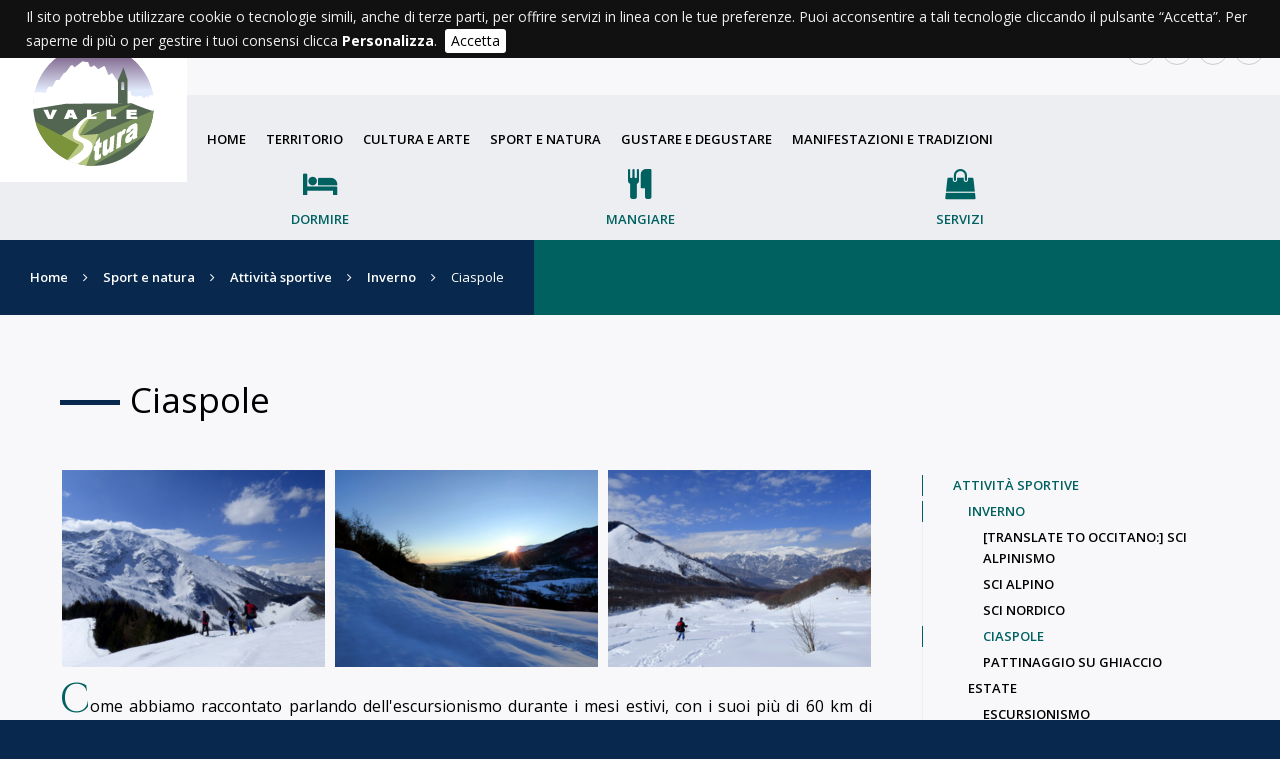

--- FILE ---
content_type: text/html; charset=utf-8
request_url: https://www.visitstura.it/oc/sport-e-natura/attivita-sportive/inverno/ciaspole/
body_size: 6378
content:
<!DOCTYPE html>
<html lang="oc">
<head>

<meta charset="utf-8">
<!-- 
	This website is powered by TYPO3 - inspiring people to share!
	TYPO3 is a free open source Content Management Framework initially created by Kasper Skaarhoj and licensed under GNU/GPL.
	TYPO3 is copyright 1998-2019 of Kasper Skaarhoj. Extensions are copyright of their respective owners.
	Information and contribution at https://typo3.org/
-->




<meta name="generator" content="TYPO3 CMS">
<meta name="author" content="ESPRIMO Web Agency / esprimo.com">
<meta name="robots" content="all">


<link rel="stylesheet" type="text/css" href="/typo3temp/assets/css/d42b6e1bdf.css?1500988649" media="all">
<link rel="stylesheet" type="text/css" href="/fileadmin/resources/css/reset.css?1500985923" media="screen">
<link rel="stylesheet" type="text/css" href="/fileadmin/vallestura/templates/css/default.css?1707407716" media="all">



<script src="https://code.jquery.com/jquery-latest.min.js" type="text/javascript"></script>
<script src="/typo3temp/assets/js/bd4d1f63e4.js?1500988575" type="text/javascript"></script>


<meta name="viewport" content="width=device-width, initial-scale=1.0" />

    <link rel="apple-touch-icon" sizes="57x57" href="/fileadmin/vallestura/templates/images/_icons/apple-icon-57x57.png">
    <link rel="apple-touch-icon" sizes="60x60" href="/fileadmin/vallestura/templates/images/_icons/apple-icon-60x60.png">
    <link rel="apple-touch-icon" sizes="72x72" href="/fileadmin/vallestura/templates/images/_icons/apple-icon-72x72.png">
    <link rel="apple-touch-icon" sizes="76x76" href="/fileadmin/vallestura/templates/images/_icons/apple-icon-76x76.png">
    <link rel="apple-touch-icon" sizes="114x114" href="/fileadmin/vallestura/templates/images/_icons/apple-icon-114x114.png">
    <link rel="apple-touch-icon" sizes="120x120" href="/fileadmin/vallestura/templates/images/_icons/apple-icon-120x120.png">
    <link rel="apple-touch-icon" sizes="144x144" href="/fileadmin/vallestura/templates/images/_icons/apple-icon-144x144.png">
    <link rel="apple-touch-icon" sizes="152x152" href="/fileadmin/vallestura/templates/images/_icons/apple-icon-152x152.png">
    <link rel="apple-touch-icon" sizes="180x180" href="/fileadmin/vallestura/templates/images/_icons/apple-icon-180x180.png">
    <link rel="icon" type="image/png" sizes="192x192"  href="/fileadmin/vallestura/templates/images/_icons/android-icon-192x192.png">
    <link rel="icon" type="image/png" sizes="32x32" href="/fileadmin/vallestura/templates/images/_icons/favicon-32x32.png">
    <link rel="icon" type="image/png" sizes="96x96" href="/fileadmin/vallestura/templates/images/_icons/favicon-96x96.png">
    <link rel="icon" type="image/png" sizes="16x16" href="/fileadmin/vallestura/templates/images/_icons/favicon-16x16.png">
    <link rel="manifest" href="/fileadmin/vallestura/templates/images/_icons/manifest.json">
    <meta name="msapplication-TileColor" content="#ffffff">
    <meta name="msapplication-TileImage" content="/fileadmin/vallestura/templates/images/_icons/ms-icon-144x144.png">
    <meta name="theme-color" content="#ffffff">    <script async src="https://www.googletagmanager.com/gtag/js?id=UA-135400507-1"></script>
    <script>
      window.dataLayer = window.dataLayer || [];
      function gtag(){dataLayer.push(arguments);}
      gtag('js', new Date());

      gtag('config', 'UA-135400507-1', { 'anonymize_ip': true });
    </script><title>Ciaspole - Unione Montana Valle Stura</title>  <link rel="stylesheet" href="/fileadmin/resources/fancybox/jquery.fancybox.min.css" type="text/css" media="screen" />
  <script type="text/javascript" src="/fileadmin/resources/fancybox/jquery.fancybox.min.js"></script>
  <script type="text/javascript">
    $(document).ready(function() {
      $('[data-fancybox]').fancybox();
    });
  </script>  <!--<script src="//ajax.googleapis.com/ajax/libs/jquery/1.10.2/jquery.min.js"></script>-->
  <script type="text/javascript">
  $(document).ready(function (jQuery) {
    $("a#toggle-navigazione").click(function () {
      $(".nav02").slideToggle();
      $(this).toggleClass("active");
    });
  });
  </script>    <link rel="stylesheet" type="text/css" href="/fileadmin/resources/js/cookiebar/jquery.cookiebar.css" />
    <script type="text/javascript" src="/fileadmin/resources/js/cookiebar/jquery.cookiebar.js"></script>
    <script type="text/javascript">
      $(document).ready(function(){
        $.cookieBar({
          
        });
      });
    </script>  <script type="text/javascript">
    $(document).ready(function() {
      $(".accordion > .accordion_header").click(function(){
        if(false==$(this).next().is(':visible')){
          $(".accordion > .form_strutture_ricettive").slideUp(300);
          $(".accordion > .accordion_header").removeClass("active");
          $(this).addClass("active");
        }
        else {
                $(".accordion > .accordion_header").removeClass("active");
              }
        $(this).next().slideToggle(300);
      });
    });
    $('.accordion > .form_strutture_ricettive:eq(0)').show();
  </script>
</head>
<body id="p70">
<header id="header">
    
  <div id="logo"><!-- BEGIN lib.logo --><a href="/oc/" title="Unione Montana Valle Stura"><img src="/fileadmin/vallestura/templates/images/logo.png" width="127" height="150"   alt="Unione Montana Valle Stura" ></a><!-- END lib.logo --></div>
   
  <div id="headerDxTop">
    <ul id="lang"><!-- BEGIN lib.lang --><li><a href="/sport-e-natura/attivita-sportive/inverno/ciaspole/" title="Italiano">IT</a></li><li><a href="/en/sport-and-nature/sport-activities/winter/snowshoes/" title="English">EN</a></li><li><a href="/fr/sport-et-nature/translate-to-francais-attivita-sportive/inverno/ciaspole/" title="Français">FR</a></li><li><a href="/oc/sport-e-natura/attivita-sportive/inverno/ciaspole/" title="Occitano" class="lang-ACT">OC</a></li><!-- END lib.lang --></ul>
    <ul class="social"><!-- BEGIN lib.social -->    <li><a href="https://www.facebook.com/unioneMontanaValleStura/" target="_blank" title="Vai alla pagina Facebook"><span class="fa fa-facebook"></span></a></li>
    <li><a href="https://www.youtube.com/channel/UCH5KD5jJYQGHHwOrmfkQ8xg" target="_blank" title="Youtube"><span class="fa fa-youtube"></span></a></li><!-- END lib.social --></ul>
    <nav id="nav01"><!-- BEGIN lib.nav01 --><ul class="nav01"><li class="nav01-NO nav01-first"><a href="/oc/agenda/" title="Agenda">Agenda</a></li><li class="nav01-NO"><a href="/oc/meteo/" title="Meteo">Meteo</a></li><li class="nav01-NO"><a href="/oc/libri-in-vendita-e-consultazione/" title="Libri e cartine">Libri e cartine</a></li><li class="nav01-NO"><a href="/oc/didattica/" title="Didattica">Didattica</a></li><li class="nav01-NO nav01-last"><a href="/oc/info-e-contatti/" title="Info e contatti">Info e contatti</a></li></ul><!-- END lib.nav01 --></nav>
    <div class="cleaner"></div>
  </div>
  <div class="cleaner"></div>
  <div id="headerDxBottom">
    <nav id="nav02"><!-- BEGIN lib.nav02 --><div id="nav-aux"><a id="toggle-navigazione"></a></div><ul class="nav02"><li class="nav02-NO"><a href="/oc/home/" title="Home">Home</a></li><li class="nav02-NO"><a href="/territorio/">Territorio</a><div class="freccia freccia_territorio"></div><div class="territorio nav02-level2"><ul><li class="nav02-level2-NO nav02-level2-first"><a href="/oc/territorio/aisone/da-vedere/" title="Aisone">Aisone</a></li><li class="nav02-level2-NO"><a href="/oc/territorio/argentera/da-vedere/" title="Argentera">Argentera</a></li><li class="nav02-level2-NO"><a href="/oc/territorio/borgo-san-dalmazzo/da-vedere/" title="Borgo San Dalmazzo">Borgo San Dalmazzo</a></li><li class="nav02-level2-NO"><a href="/oc/territorio/demonte/da-vedere/" title="Demonte">Demonte</a></li><li class="nav02-level2-NO"><a href="/oc/territorio/gaiola/da-vedere/" title="Gaiola">Gaiola</a></li><li class="nav02-level2-NO"><a href="/oc/territorio/moiola/da-vedere/" title="Moiola">Moiola</a></li><li class="nav02-level2-NO"><a href="/oc/territorio/pietraporzio/da-vedere/" title="Pietraporzio">Pietraporzio</a></li><li class="nav02-level2-NO"><a href="/oc/territorio/rittana/da-vedere/" title="Rittana">Rittana</a></li><li class="nav02-level2-NO"><a href="/oc/territorio/roccasparvera/da-vedere/" title="Roccasparvera">Roccasparvera</a></li><li class="nav02-level2-NO"><a href="/oc/territorio/sambuco/da-vedere/" title="Sambuco">Sambuco</a></li><li class="nav02-level2-NO"><a href="/oc/territorio/valloriate/da-vedere/" title="Valloriate">Valloriate</a></li><li class="nav02-level2-NO"><a href="/oc/territorio/vignolo/da-vedere/" title="Vignolo">Vignolo</a></li><li class="nav02-level2-NO nav02-level2-last"><a href="/oc/territorio/vinadio/da-vedere/" title="Vinadio">Vinadio</a></li></ul><div class="nav02Info"><img src="/fileadmin/vallestura/templates/images/home/1.jpg" alt="Territorio"><div class="text"><div>Territorio</div>Lunga oltre 60km e incastonata tra cime che superano i 3.000 m, la Valle comprende dodici Comuni che si sviluppano lungo l'asse viario che porta al colle della Maddalena unendo l'Italia alla Francia. Questi sono i nostri comuni, vi invitiamo a scoprire la loro storia, le loro borgate, i loro sapori e i loro abitanti. Tutto ciò che li rende vivi e che vi conquisterà!</div></div></div><div class="overlay_menu"></div></li><li class="nav02-NO"><a href="/cultura-e-arte/">Cultura e arte</a><div class="freccia freccia_cultura_arte"></div><div class="nav02-level2 cultura_arte"><ul><li class="nav02-level2-NO nav02-level2-first"><a href="/oc/cultura-e-arte/attrattive/" title="Attrattive">Attrattive</a></li><li class="nav02-level2-NO"><a href="/oc/cultura-e-arte/beica-ben/" title="Beica Ben">Beica Ben</a></li><li class="nav02-level2-NO"><a href="/oc/cultura-e-arte/ecomusei-palcoscenico-naturale/" title="Ecomusei palcoscenico naturale">Ecomusei palcoscenico naturale</a></li><li class="nav02-level2-NO"><a href="/oc/cultura-e-arte/le-voci-del-territorio/" title="Le voci del territorio">Le voci del territorio</a></li><li class="nav02-level2-NO"><a href="/oc/cultura-e-arte/paesaggi-culturali/" title="Paesaggi culturali">Paesaggi culturali</a></li><li class="nav02-level2-NO nav02-level2-last"><a href="/oc/cultura-e-arte/mappatura-beni-culturali-della-valle-stura/" title="Mappatura beni culturali della Valle Stura">Mappatura beni culturali della Valle Stura</a></li></ul><div class="nav02Info"><img src="/fileadmin/vallestura/templates/images/home/1.jpg" alt="Cultura e Arte"><div class="text"><div>Cultura e Arte</div>Da sempre luogo di transito e di scambio che ha visto coinvolte persone, saperi, prodotti e tradizioni, la valle conserva un affascinante patrimonio culturale. In questa sezione vi invitiamo a scoprire la nostra cultura e le tracce di epoche passate attraverso musei e siti di interesse culturale. Un patrimonio che siamo certi vi conquisterà!</div></div></div><div class="overlay_menu"></div></li><li class="nav02-NO"><a href="/sport-e-natura/">Sport e natura</a><div class="freccia freccia_sport_natura"></div><div class="sport_natura nav02-level2"><ul><li class="nav02-level2-ACT nav02-level2-first"><a href="/oc/sport-e-natura/attivita-sportive/" title="Attività sportive">Attività sportive</a></li><li class="nav02-level2-NO"><a href="/oc/sport-e-natura/attrattive-naturalistiche/" title="Attrattive naturalistiche">Attrattive naturalistiche</a></li><li class="nav02-level2-NO"><a href="/oc/sport-e-natura/la-routo/" title="I Cammini">I Cammini</a></li><li class="nav02-level2-NO"><a href="/oc/sport-e-natura/paesaggi-naturali/" title="Paesaggi naturali">Paesaggi naturali</a></li><li class="nav02-level2-NO nav02-level2-last"><a href="/oc/sport-e-natura/le-voci-del-territorio/" title="Le voci del territorio">Le voci del territorio</a></li></ul><div class="nav02Info"><img src="/fileadmin/vallestura/templates/images/home/2.jpg" alt="Sport e Natura"><div class="text"><div>Sport e Natura</div>Un corso d'acqua rigoglioso e una moltitudine di cime, declivi, boschi e sentieri rappresentano uno scenario di estremo fascino nel quale praticare diversi sport. Non possiamo far altro che invitarvi a scoprire la poesia autunnale dei nostri paesaggi, il risveglio primaverile della natura, la fredda bellezza del nostro inverno e il fascino rigoglioso della nostra estate... Ne siamo certi, vi conquisteranno!</div></div></div><div class="overlay_menu"></div></li><li class="nav02-NO"><a href="/gustare-e-degustare/">Gustare e degustare</a><div class="freccia freccia_gustare_degustare"></div><div class="gustare_degustare nav02-level2"><ul><li class="nav02-level2-NO nav02-level2-first"><a href="/oc/gustare-e-degustare/attrattive/" title="Attrattive">Attrattive</a></li><li class="nav02-level2-NO"><a href="/oc/gustare-e-degustare/paesaggi-gastronomici/" title="Paesaggi gastronomici">Paesaggi gastronomici</a></li><li class="nav02-level2-NO nav02-level2-last"><a href="/oc/gustare-e-degustare/le-voci-del-territorio/" title="Le voci del territorio">Le voci del territorio</a></li></ul><div class="nav02Info"><img src="/fileadmin/vallestura/templates/images/home/3.jpg" alt="Gustare e Degustare"><div class="text"><div>Gustare e Degustare</div>La nostra cucina tradizionale è contraddistinta da piatti semplici, capaci di tradurre squisite materie prime in preziose e ricercate prelibatezze. Persone e operatori professionali della valle si tramandano di generazione in generazione questi sapori! Assaggiate i nostri prodotti e provate le nostre ricette tradizionali. Siamo certi, vi conquisteranno!</div></div></div><div class="overlay_menu"></div></li><li class="nav02-NO"><a href="/manifestazioni-e-tradizioni/">Manifestazioni e tradizioni</a><div class="freccia freccia_manifestazioni_tradizioni"></div><div class="manifestazioni_tradizioni nav02-level2"><ul><li class="nav02-level2-NO nav02-level2-first"><a href="/oc/manifestazioni-tradizioni-lingua/attrattive/" title="Attrattive">Attrattive</a></li><li class="nav02-level2-NO"><a href="/oc/manifestazioni-tradizioni-lingua/paesaggi-della-tradizione/" title="Paesaggi della tradizione">Paesaggi della tradizione</a></li><li class="nav02-level2-NO"><a href="/oc/manifestazioni-tradizioni-lingua/le-voci-del-territorio/" title="Le voci del territorio">Le voci del territorio</a></li><li class="nav02-level2-NO nav02-level2-last"><a href="/oc/manifestazioni-tradizioni-lingua/occitan/" title="Occitan">Occitan</a></li></ul><div class="nav02Info"><img src="/fileadmin/vallestura/templates/images/home/4.jpg" alt="Manifestazioni e Tradizioni"><div class="text"><div>Manifestazioni e Tradizioni</div>Ogni anno sagre e manifestazioni tramandano momenti di incontro e autenticità nei diversi paesi della Valle. Con il sole e con la neve le nostre manifestazioni ci accompagnano come accompagnavano la vita dei nostri avi seguendo le stagionalità dei prodotti e delle tradizioni e andando incontro alle esigenze della vita rurale. Venite a scoprirle, ne resterete affascinati!</div></div></div><div class="overlay_menu"></div></li><li class="nav01-NO nav01-first"><a href="/oc/agenda/" title="Agenda">Agenda</a></li><li class="nav01-NO"><a href="/oc/meteo/" title="Meteo">Meteo</a></li><li class="nav01-NO"><a href="/oc/libri-in-vendita-e-consultazione/" title="Libri e cartine">Libri e cartine</a></li><li class="nav01-NO"><a href="/oc/didattica/" title="Didattica">Didattica</a></li><li class="nav01-NO nav01-last"><a href="/oc/info-e-contatti/" title="Info e contatti">Info e contatti</a></li><li class="cleaner"></li></ul><!-- END lib.nav02 --></nav>
    <nav id="nav03"><!-- BEGIN lib.nav03 --><ul class="nav03"><li class="nav03-NO nav03-first"><a href="/oc/dormire/" title="Dormire">Dormire</a></li><li class="nav03-NO"><a href="/oc/mangiare/" title="Mangiare">Mangiare</a></li><li class="nav03-NO nav03-last"><a href="/oc/servizi/" title="Servizi">Servizi</a></li></ul><!-- END lib.nav03 --></nav>
    <div class="cleaner"></div>
  </div>
  <div class="cleaner"></div>
    
</header>

<main id="main">
    
  
    
  <!-- BEGIN lib.breadcrumb --><nav id="breadcrumb"><div class="breadcrumb sport_natura"><a href="/oc/" title="Home">Home</a><i class="fa fa-angle-right" aria-hidden="true"></i><a href="/oc/sport-e-natura/" title="Sport e natura">Sport e natura</a><i class="fa fa-angle-right" aria-hidden="true"></i><a href="/oc/sport-e-natura/attivita-sportive/" title="Attività sportive">Attività sportive</a><i class="fa fa-angle-right" aria-hidden="true"></i><a href="/oc/sport-e-natura/attivita-sportive/inverno/" title="Inverno">Inverno</a><i class="fa fa-angle-right" aria-hidden="true"></i>Ciaspole</div></nav><!-- END lib.breadcrumb -->
  <!-- BEGIN lib.title --><h1 id ="title" class="title_sport_natura">Ciaspole</h1>
  <div class="wrapContent">
    <article id="content" class="halfWidth">
      
<div id="c207" class="frame frame-default frame-type-textpic frame-layout-0"><div class="ce-textpic ce-center ce-above"><div class="ce-gallery" data-ce-columns="3" data-ce-images="3"><div class="ce-outer"><div class="ce-inner"><div class="ce-row"><div class="ce-column"><figure class="image"><a href="/fileadmin/_processed_/6/a/csm_Ciaspole_339bd37673.png" class="lightbox" data-fancybox="group"><img class="image-embed-item" src="/fileadmin/_processed_/6/a/csm_Ciaspole_abcb5ca886.png" width="263" height="197" alt="" /></a></figure></div><div class="ce-column"><figure class="image"><a href="/fileadmin/_processed_/d/6/csm_Ciaspole2_25e28ccfd0.png" class="lightbox" data-fancybox="group"><img class="image-embed-item" src="/fileadmin/_processed_/d/6/csm_Ciaspole2_b8a0d0f0fe.png" width="263" height="197" alt="" /></a></figure></div><div class="ce-column"><figure class="image"><a href="/fileadmin/_processed_/4/2/csm_Ciaspole1_4561dc2074.png" class="lightbox" data-fancybox="group"><img class="image-embed-item" src="/fileadmin/_processed_/4/2/csm_Ciaspole1_f9b5067058.png" width="263" height="197" alt="" /></a></figure></div></div></div></div></div><div class="ce-bodytext"><p class="text-justify">Come abbiamo raccontato parlando dell'escursionismo durante i mesi estivi, con i suoi più di 60 km di estensione la Valle rappresenta un territorio ricco di sfaccettature che offrono al turista diverse occasioni di scoperta legate al trekking. Molti di questi percorsi rappresentano scenari affascinanti non solo tra primavera ed estate, ma anche in inverno quando scende la neve e tutto viene ricoperto da un soffice manto bianco! Quindi non ci resta che invitarvi a venire a scoprire il nostro ambiente intonso e un po' selvaggio, i nostri panorami da urlo anche nei mesi invernali con racchette da neve, vestiti pesanti e la voglia di immergersi nel silenzio della montagna invernale.</p><p class="text-justify">Nel vallone di San Bernolfo troverete per tutto l'inverno l'unica pista di valle dedicata esclusivamente ai ciaspolatori, battuta da un gatto delle nevi e che corre a fianco delle piste da sci di fondo.</p><p class="text-justify">Le gite sono veramente tantissime e hanno livelli di difficoltà diversi. L'Unione Montana Valle Stura ha creato uno strumento per aiutarvi a trovare le migliori venti ciaspolate della Valle Stura la cartoguida &quot;<a href="/oc/libri-in-vendita-e-consultazione/">Ciaspole Valle Stura di Demonte</a>&quot; che è stata creata con la collaborazione&nbsp;della “Fraternali Editore” e il supporto dell'ATL del Cuneese e di Terres Monviso.&nbsp; Le escursioni si trovano in tutti i comuni della valle partendo da Borgo San Dalmazzo e Vignolo fino ad Argentera. E' possibile acquistare la cartoguida&nbsp;in Unione Montana Valle Stura a Demonte, in Porta di Valle - Valle Stura e in alcune strutture della valle.</p><p class="text-justify">Per brevità e necessità di sintesi sul libro i contenuti extra (oltre alle ciaspolate) sono sintetici per dare un'idea di massima.</p><p class="text-justify">Su questi link troverete gli approfondimenti sulle tematiche:</p><p class="text-justify">1 -&nbsp;<a href="/oc/sport-e-natura/attivita-sportive/inverno/ciaspole/la-storia-delle-racchette-da-neve/" target="_blank">LA STORIA DELLE RACCHETTE</a></p><p class="text-justify">2 -&nbsp; <a href="/oc/sport-e-natura/attivita-sportive/inverno/ciaspole/la-tecnica-di-progressione/" target="_blank">LA TECNICA DI PROGRESSIONE</a></p><p class="text-justify">3 -&nbsp;&nbsp;<a href="/oc/sport-e-natura/attivita-sportive/inverno/ciaspole/i-consigli-sulla-sicurezza/" target="_blank">I CONSIGLI SULLA SICUREZZA</a></p><p class="text-justify">&nbsp;</p></div></div></div>


      <!-- BEGIN lib.nav06 --><!-- END lib.nav06 -->
    </article>
    <!-- BEGIN lib.nav05 --><nav id="nav05"><ul class="nav05"><li class="nav05-ACT nav05-first"><a href="/oc/sport-e-natura/attivita-sportive/" title="Attività sportive">Attività sportive</a><li class="nav05-level2-ACT nav05-level2-first"><a href="/oc/sport-e-natura/attivita-sportive/inverno/" title="Inverno">Inverno</a><li class="nav05-level3-NO nav05-level3-first"><a href="/oc/sport-e-natura/attivita-sportive/inverno/translate-to-occitano-sci-alpinismo/" title="[Translate to Occitano:] Sci alpinismo">[Translate to Occitano:] Sci alpinismo</a></li><li class="nav05-level3-NO"><a href="/oc/sport-e-natura/attivita-sportive/inverno/sci-alpino/" title="Sci alpino">Sci alpino</a></li><li class="nav05-level3-NO"><a href="/oc/sport-e-natura/attivita-sportive/inverno/sci-nordico/" title="Sci nordico">Sci nordico</a></li><li class="nav05-level3-ACT"><a href="/oc/sport-e-natura/attivita-sportive/inverno/ciaspole/" title="Ciaspole">Ciaspole</a></li><li class="nav05-level3-NO nav05-level3-last"><a href="/oc/sport-e-natura/attivita-sportive/inverno/pattinaggio-su-ghiaccio/" title="Pattinaggio su ghiaccio">Pattinaggio su ghiaccio</a></li></li><li class="nav05-level2-NO"><a href="/oc/sport-e-natura/attivita-sportive/estate/" title="Estate">Estate</a><li class="nav05-level3-NO nav05-level3-first"><a href="/oc/sport-e-natura/attivita-sportive/estate/escursionismo/" title="Escursionismo">Escursionismo</a></li><li class="nav05-level3-NO"><a href="/oc/sport-e-natura/attivita-sportive/estate/mountain-bike/" title="Mountain bike">Mountain bike</a></li><li class="nav05-level3-NO"><a href="/oc/sport-e-natura/attivita-sportive/estate/ciclismo/" title="Ciclismo">Ciclismo</a></li><li class="nav05-level3-NO"><a href="/oc/sport-e-natura/attivita-sportive/estate/sport-dacqua/" title="Sport d'acqua">Sport d'acqua</a></li><li class="nav05-level3-NO"><a href="/oc/sport-e-natura/attivita-sportive/estate/equitazione/" title="Equitazione">Equitazione</a></li><li class="nav05-level3-NO nav05-level3-last"><a href="/oc/sport-e-natura/attivita-sportive/estate/arrampicata/" title="Arrampicata">Arrampicata</a></li></li><li class="nav05-level2-NO"><a href="/oc/sport-e-natura/attivita-sportive/prova/" title="Proposte per famiglie">Proposte per famiglie</a></li><li class="nav05-level2-NO"><a href="/oc/sport-e-natura/attivita-sportive/le-nostre-proposte/proposte-per-bambini/" title="Didattica per le scuole">Didattica per le scuole</a></li><li class="nav05-level2-NO nav05-level2-last"><a href="/oc/sport-e-natura/attivita-sportive/le-nostre-proposte/proposte-escursioni-estiveinvernali/" title="Proposte escursioni estive/invernali">Proposte escursioni estive/invernali</a></li></li><li class="nav05-NO"><a href="/oc/sport-e-natura/attrattive-naturalistiche/" title="Attrattive naturalistiche">Attrattive naturalistiche</a></li><li class="nav05-NO"><a href="/oc/sport-e-natura/la-routo/" title="I Cammini">I Cammini</a></li><li class="nav05-NO"><a href="/oc/sport-e-natura/paesaggi-naturali/" title="Paesaggi naturali">Paesaggi naturali</a></li><li class="nav05-NO nav05-last"><a href="/oc/sport-e-natura/le-voci-del-territorio/" title="Le voci del territorio">Le voci del territorio</a></li><li class="cleaner"></li></ul></nav><!-- END lib.nav05 -->
    <div class="cleaner"></div>
  </div>
  

  
</main>

<footer id="footer">
    
  Copyright &copy;&nbsp;2018&nbsp;-&nbsp;2026&nbsp;<span>Unione Montana Valle Stura</span><br>Via Divisione Cuneense, 5<br>12014 Demonte (CN)<br>Telefono: <a href="tel:+390171955555">+39 0171.955555</a><br>Fax: <a href="+390171955055">+39 0171.955055</a><br>Sede legale: Via Divisione Cuneense, 5 - 12014 DEMONTE<br>C.F. 03566610048 - P.Iva: 03566610048<br /><a href="http://www.esprimo.com" target="_blank">Credits</a>&nbsp;&#124;&nbsp;<a href="/oc/privacy/">Privacy</a>&nbsp;&#124;&nbsp;<a href="/oc/note-legali/">Note legali</a>&nbsp;&#124;&nbsp;<a href="/oc/accessibilita/">Accessibilità</a>&nbsp;&#124;&nbsp;<a href="http://typo3v8.esprimo.com/typo3/" target="_blank">Login</a>
    
</footer>




</body>
</html>

--- FILE ---
content_type: text/css; charset=utf-8
request_url: https://www.visitstura.it/fileadmin/vallestura/templates/css/default.css?1707407716
body_size: 6266
content:
/* ----------------------------- Esprimo Typo3 ---------------------------- */

/* Data ultima modifica: 1 dicembre 2016 */


/*********** #font styles ***********/
@import url(../../../resources/fonts/font-awesome-4.7.0/css/font-awesome.min.css);
@import url('https://fonts.googleapis.com/css?family=Open+Sans:300,300i,400,400i,600,600i,700,700i,800,800i');
@import url('https://fonts.googleapis.com/css?family=Cinzel:400,700,900');


/* Definizione delle classi principali */
body {
  font-family: 'Open Sans', sans-serif;
  font-size: 100%;
  color: #000000;
  line-height: 1.166;
  margin: 0px;
  padding: 0px;
  background: #08294D;
  overflow-x: hidden;
}
.frame p, p.text-center, p.text-right, p.text-left, p.text-justify {
  margin: 1em 0;
  font-size: 16px;
  font-weight: 400;
  color: #000000;
  line-height: 1.65;
}
.ce-bodytext p:first-of-type:first-letter {
  line-height: 35px;
  font-family: 'Cinzel', serif;
  font-size: 40px;
  color: #006161;
}
.text-center {
  text-align: center;
}
.text-right {
  text-align: right;
}
.text-left {
  text-align: left;
}
.text-justify {
  text-align: justify;
}
.cleaner {
  clear: both;
}
/*.teaser-text p {
  font-style: italic;
  font-size: 18px;
}
.frame-layout-0 .teaser-text p:first-of-type:first-letter {
  line-height: 35px;
  font-family: 'Open Sans', sans-serif;
  font-size: 18px;
  color: #000000;
}*/
p a {
  color: #000000;
  text-decoration: underline;
  /*color: #000000 !important;
  text-decoration: underline !important;*/
}

a:link, a:visited, a:hover {
  color: #000000;
  text-decoration: none;
  font-weight: 600;
}
a:hover {
  opacity: 0.8;
}
a {
  outline: none;
}

h1, h2, h3, h4, h5, h6 {
  margin: 0px;
  padding: 0px;
  font-family: 'Open Sans', sans-serif;
  font-weight: 100;
}
h1{
  padding: 0;  
  margin: 0 0 0 0;
  font-size: 200%;
  color: #000000;
}
h2{
  padding: 0;
  margin: 0 0 20px 0;
  font-family: 'Open Sans', sans-serif;
  font-size: 200%;
  color: #006161;
}
h3{
  padding: 0;
  font-family: 'Open Sans', sans-serif;
  font-size: 180%;
  color: #000000;
}
h4{
  padding: 0;
  margin: 0 0 70px 0;
  font-size: 200%;
  color: #000000;
}
h5{
  padding: 0;
  margin: 0 0 10px 0;
  font-size: 120%;
  color: #006161;
}
h6{
  padding: 0;
  margin: 0 0 10px 0;
  font-size: 110%;
  color: #000000;
}

ul, ol {
  /*margin: 1.12em 0;
  margin-left: 40px;*/
  font-size: 16px;
  line-height: 1.65;
}

.frame-type-text ul, .frame-type-text ol,
.frame-type-textpic ul, .frame-type-textpic ol {
  margin: 10px 0;
  list-style: none;
}
.frame-type-text li,
.frame-type-textpic li {
  position: relative;
  padding-left: 22px;
}
.frame-type-text li:before,
.frame-type-textpic li:before {
  position: absolute;
  top: 0;
  left: 0;
  content: "\f00c";
  font-family: FontAwesome;
  color: #000000;
}

hr {
  height: 0px;
  padding: 0px;
  margin: 5px 0px 5px 0px;
  border-top: 1px solid #E8E8E8;
  border-bottom: 0px;
  border-left: 0px;
  border-right: 0px;
  color: #E8E8E8;
}

img {
  border: 0px;
}



/***********************************************/
/* Layout dei Divs principali   (struttura)    */
/***********************************************/

#container {
  width: 100%;
  min-width: 1160px;
  padding: 0px 0px 0px 0px;
  margin: 0px 0px 0px 0px;
}

#header {
  position: relative;
  top: 0;
  left: 0;
  width: 100%;
  padding: 0px 0px 0px 0px;
  margin: 0px 0px 0px 0px;
}
#logo {
  position: absolute;
  padding: 16px 30px;
  background: #FFFFFF;
  z-index: 2;
}
#logo img {
  display: block;
  width: 100%;
  height: auto;
}
#headerDxTop {
  position: relative;
  width: 100%;
  background: #F8F8FA;
}
#nav01 {
  float: right;
  padding: 35px 30px 40px 0;
}
#nav02 .nav01-NO, #nav02 .nav01-ACT {
  display: none;
}
.social {
  float: right;
  padding: 30px 0px 0px 0px;
}
#lang {
  float: right;
  /*padding: 30px 10px 30px 50px;*/
  padding: 34px 10px 30px 30px;
}

#headerDxBottom {
  position: relative;
  width: 100%;
  background: #EDEEF2;
}
#nav02 {
  float: left;
  margin-left: 187px;
}
#nav03 {
  float: right;
}


#nav04 {
  width: 1160px;
  margin: 0 auto;
}


#nav05 {
  float: right;
  width: 30%;
  margin: 0 auto;
}


#top {
  position: relative;
  padding: 0px 0px 0px 0px;
  margin: 0px 0px 0px 0px;
  z-index: 2;
}
#top img {
  display: block;
  width: 100%;
}

.payoff {
  position: absolute;
  bottom: 20%;
  width: 100%;
  z-index: 1;
}
.payoffWrap {
  width: 1160px;
  margin: 0 auto;
}
.payoffBox {
  float: right;
  margin-left: 15px;
  padding: 20px;
  background: rgba(0,0,0,0.5);
  color: #FFFFFF;
  text-transform: uppercase;
}
.payoffBox .fa {
  margin-right: 15px;
  vertical-align: middle;
  font-size: 50px;
}
.payoffBox strong {
  font-weight: 400 !important;
  color: #006161;
}
.payoffBox .payoffBoxLeft {
  float: left;
}
.payoffBox .payoffBoxRight {
  float: right;
}


#title {
  position: relative;
  width: 1090px;
  padding: 65px 0px 50px 70px;
  margin: 0px auto;
  font-size: 35px;
  font-weight: 500;
  color: #000000;
}
#title:before {
  content: "";
  position: absolute;
  top: 20px;
  left: 0;
  display: block;
  margin: 65px 0px 0px 0px;
  width: 60px;
  border-bottom: 5px solid #006161;
}

#main {
  float: left;
  width: 100%;
  padding: 0px 0px 0px 0px;
  margin: 0px 0px 0px 0px;
  background: #F8F8FA;
}
.wrapContent {
  width: 1160px;
  margin: 0 auto;
  padding-bottom: 65px;
}
#content {
  position: relative;
  margin: 0;
  padding: 0;
}
.halfWidth {
  float: left;
  width: 70%;
}
.fullWidth {
  width: 100%;
}
#p8 #content {
  width: 100% !important;
}

/****************** #breadcrumb ****************/
#breadcrumb {
  position: relative;
  width: 100%;
  background: #006161;
  z-index: 3;
}
.breadcrumb {
  display: inline-block;
  padding: 30px;
  font-size: 13px;
  color: #FFFFFF;
}
.breadcrumb a {
  color: #FFFFFF;
}
.breadcrumb i {
  margin: 0 15px;
}

/***********************************************/
/* Caratteristiche specifiche dei Divs         */
/***********************************************/

/************** social styles **************/
.social li {
  display: inline-block;
  padding: 0px 0px 0px 0px;
  margin: 0px 0px 0px 0px;
  list-style-type: none;
  font-size: 120%;
}
.social li a:link, .social li a:visited, .social li a:hover {
  padding-right: 10px;
  color: #006161;
  font-weight: 400;
  text-decoration: none;
}


/*********** #lang styles ***********/
#lang li {
  float: left;
  width: 20px;
  padding: 4px;
  margin-right: 6px;
  border: 1px solid #CCCCCC;
  -webkit-border-radius: 15px;
  -moz-border-radius: 15px;
  border-radius: 15px;
  list-style-type: none;
  text-align: center;
}
#lang li a {
  font-size: 13px;
  color: #006161;
  display: block;
}
#lang li .lang-ACT {
  opacity: 0.8;
}


/*********** #menu styles ***********/
.nav01 {
  font-size: 12px;
  text-transform: uppercase;
}
.nav01-NO,
.nav01-ACT {
  float: left;
  padding-right: 10px;
  font-family: 'Open Sans', sans-seriff;
  font-weight: 600;
}
.nav01-NO a,
.nav01-ACT a {
  color: #006161;
}
.nav01-ACT a, .nav01-ACT a:link, .nav01-ACT a:visited, .nav01-ACT a:active {
  opacity: 0.8;
}


.nav02 {
  padding: 34px 10px 0 10px;
  font-size: 13px;
  text-transform: uppercase;
}
.freccia {
  display: none;
  width: 0;
  height: 0;
  line-height: 0;
  border-left: 25px solid transparent;
  border-right: 25px solid transparent;
  padding-top: 10px;
  margin: 0 auto;
}
.nav02-NO,
.nav02-ACT {
  float: left;
  padding: 0 10px 0 10px;
  cursor: pointer;
  font-family: 'Open Sans', sans-seriff;
  font-weight: 600;
}
.nav02-NO, .nav02-NO a, .nav02-NO a:link, .nav02-NO a:visited, .nav02-NO a:active {
  color: #000000;
}
.nav02-ACT, .nav02-ACT a, .nav02-ACT a:link, .nav02-ACT a:visited, .nav02-ACT a:active {
  color: #006161;
}
.overlay_menu {
  visibility: hidden;
  position: absolute;
  left: 0%;
  top: 83px;
  z-index: 999;
  width: 100%;
  height: 100vh;
}
.overlay_menu:hover {
  visibility: hidden !important;
}
.nav02-level2 {
  visibility: hidden;
  position: absolute;
  left: 0%;
  top: 83px;
  z-index: 1000;
  width: 100%;
  padding: 20px 0px 20px 0px;
  margin: 0px 0px 0px 0px;
  text-transform: none;
  -webkit-box-shadow: 0px 2px 3px 0px rgba(0, 0, 0, 0.1);
  -moz-box-shadow: 0px 2px 3px 0px rgba(0, 0, 0, 0.1);
  box-shadow: 0px 2px 3px 0px rgba(0, 0, 0, 0.1);
  text-align: left;
}
.nav02-level3, .nav02-level4,
.nav02-level3 li, .nav02-level4 li {
  float: none !important;
  width: 100% !important;
}
.nav02-level2 ul{
  float: left;
  width: 50%;
}
.nav02-level2 .nav02Info {  
  float: left;
  width: 50%;
}
.nav02-level2 .nav02Info img{
  float: left;
  width: 15%;
  -webkit-border-radius: 150px;
  -moz-border-radius: 150px;
  border-radius: 150px;
}
.nav02-level2 .nav02Info .text{
  float: left;
  width: 75%;
  margin-left: 5%;
  font-size: 13px;
  color: #FFFFFF;
}
.nav02-level2 .nav02Info .text div{
  margin-bottom: 20px;
  font-family: 'Cinzel', serif;
  font-size: 30px;
  font-weight: 400;
}
.nav02-level2 li {
  float: left;
  width: 25.3%;
  margin: 0px 3% 0px 5%;
}
.nav02-level2-NO,
.nav02-level2-ACT {
  position: relative;
  display: block;
  padding: 0;
  list-style-type: none;
  text-transform: uppercase;
}
.nav02-level2-NO a, .nav02-level2-NO a:link, .nav02-level2-NO a:visited, .nav02-level2-NO a:active {
  display: block;
  background: none;
  color: #FFFFFF !important;
}
.nav02-level2-NO a:hover {
  /*
  color: #006161 !important;
  */
  opacity: 0.6;
}
.nav02-level2-ACT a {
  /*
  opacity: 1 !important;
  color: #006161 !important;
  */
  color: #FFFFFF !important;
  /*opacity: 0.6;*/
}
.nav02-NO:hover .nav02-level2, .nav02-ACT:hover .nav02-level2, .nav02-NO:hover .overlay_menu, .nav02-ACT:hover .overlay_menu {
  visibility: visible;
}
.nav02-NO:hover .freccia, .nav02-ACT:hover .freccia {
  display: block;
}

.nav03 {
  text-align: center;
  text-transform: uppercase;
}
.nav03-NO,
.nav03-ACT {
  position: relative;
  display: inline-block;
  font-family: 'Open Sans', sans-seriff;
  font-weight: 600;
  padding: 8px 20px 9px 0px;
}
.nav03 li a:before {
  font-family: "FontAwesome";
  font-size: 30px;
  font-weight: 300;
  color: #006161;
  display: block;
  text-align: center;
 }
.nav03 li:nth-child(1) a:before {
  content: "\f236";
}
.nav03 li:nth-child(2) a:before {
  content: "\f0f5";
}
.nav03 li:nth-child(3) a:before {
  content: "\f290";
}
.nav03 li:nth-child(4) a:before {
  content: "\f0ac";
}
.nav03-NO a,
.nav03-ACT a {
  display: block;
  color: #006161;
  font-size: 13px;
}
.nav03-ACT a, .nav03-ACT a:link, .nav03-ACT a:visited, .nav03-ACT a:active {
  opacity: 0.8;
}


.nav04 {
  width: 70%;
  margin-bottom: 40px;
  border-bottom: 1px solid #EDEEF2;
  font-size: 16px;
  text-transform: uppercase;
}
.nav04-NO,
.nav04-ACT {
  float: left;
  font-family: 'Open Sans', sans-seriff;
  font-weight: 600;
  padding: 0px 0px 10px 0px;
  margin-right: 20px;
}
.nav04-ACT {
  border-bottom: 1px solid #006161;
}
.nav04-NO a,
.nav04-ACT a {
  color: #000000;
}
.nav04-NO a:hover {
  color: #006161;
}
.nav04-ACT a, .nav04-ACT a:link, .nav04-ACT a:visited, .nav04-ACT a:active {
  color: #006161;
}


.nav05 {
  margin-left: 50px;
  border-left: 1px solid #EDEEF2;
  font-size: 13px;
  text-transform: uppercase;
}
.nav05-NO,
.nav05-ACT,
.nav05-level2-NO,
.nav05-level2-ACT,
.nav05-level3-NO,
.nav05-level3-ACT {
  font-family: 'Open Sans', sans-seriff;
  font-weight: 600;
  padding: 0px 0px 0px 30px;
  margin: 5px 0 5px -1px;
  border-left: 1px solid #EDEEF2;
}
.nav05-ACT, .nav05-level2-ACT, .nav05-level3-ACT {
  border-left: 1px solid #006161;
}
.nav05-NO a,
.nav05-level2-NO a,
.nav05-level3-NO a,
.nav05-ACT a,
.nav05-level2-ACT a,
.nav05-level3-ACT a {
  color: #000000;
}
.nav05-NO a:hover, .nav05-level2-NO a:hover, .nav05-level3-NO a:hover {
  color: #006161;
}
.nav05-ACT a, .nav05-ACT a:link, .nav05-ACT a:visited, .nav05-ACT a:active,
.nav05-level2-ACT a, .nav05-level2-ACT a:link, .nav05-level2-ACT a:visited, .nav05-level2-ACT a:active,
.nav05-level3-ACT a, .nav05-level3-ACT a:link, .nav05-level3-ACT a:visited, .nav05-level3-ACT a:active {
  color: #006161;
}
.nav05-level2-NO, .nav05-level2-ACT {
  padding-left: 45px;
}

.nav05-level3-NO, .nav05-level3-ACT {
  padding-left: 60px;
}


.nav06 {
  margin: 20px 0px 0px 0px;
  padding: 0px;
  font-size: 90%;
  text-align: center;
}
.nav06-NO, .nav06-ACT {
  list-style-type: none;
  font-size: 18px;
}
.nav06-ACT a, .nav06-ACT a:link, .nav06-ACT a:visited, .nav06-ACT a:active, 
.nav06-NO a, .nav06-NO a:link, .nav06-NO a:visited, .nav06-NO a:active {
  display: block;
  float: left;
  width: 40%;
  min-height: 130px;
  padding: 20px 4%;
  margin: 0 2% 2% 0;
  background: #EDEEF2;
  color: #000000;
  font-weight: 600;
  text-decoration: none;
}
.nav06-NO:nth-child(2n+1), .nav06-ACT:nth-child(2n+1){
    clear:left;
}
.nav06 a:before {
  display: block;
  font-family: "FontAwesome";
  font-size: 30px;
  font-weight: 300;
  color: #006161;
  text-align: center;
  content: "\f00e";
  vertical-align: middle;

}
.nav06-ACT a:before, .nav06-NO:hover a:before {
  color: #FFFFFF !important;
}
.nav06-ACT a, .nav06-NO:hover a {
  color: #FFFFFF !important;
  background: #006161 !important;
}


/************** #btn styles **************/
.btn01 {
  display: inline-block;
}
.btn01 a:link, .btn01 a:visited, .btn01 a:hover {
  display: inline-block;
  margin: 0;
  padding: 6px 20px;
  background: #006161;
  text-decoration: none;
  font-size: 100%;
  color: #FFFFFF;
  font-weight: 600;
}
.btn01 a:hover{
  opacity: 0.8;
}

.btn02 a:link, .btn02 a:visited, .btn02 a:hover {
  display: inline-block;
  margin: 0;
  padding: 6px 20px;
  border: 1px solid #006161;
  background: #FFFFFF;
  text-decoration: none;
  font-size: 100%;
  color: #006161;
  font-weight: 600;
}
.btn02 a:hover{
  opacity: 0.8;
}



/************** column styles **************/
.two-column {
  float: left;
  width: 50%;
}
.three-column {
  float: left;
  width: 32%;
  margin: 0 1% 0 0;
}

.two-column-testo {
  padding: 110px 0;  padding: 110px 0;
  float: right;
  width: 48%;
  font-size: 120%;
  font-weight: 100;
  line-height: 30px;
}


/************** flexslider **************/
.flexslider {
  margin: 0 0 20px !important;
}
.flexslider .ce-intext.ce-right .ce-gallery, .ce-intext.ce-left .ce-gallery, .ce-above .ce-gallery {
  margin-bottom: 0;
}
.flexslider .ce-row {
  margin-bottom: 0;
}
.flex-direction-nav a {
    display: block;
    width: 40px;
    height: 40px;
    margin: -20px 0 0;
    position: absolute;
    top: 50%;
    z-index: 10;
    overflow: hidden;
    opacity: 0;
    cursor: pointer;
    font-size: 20px;
    color: rgba(255, 255, 255, 1);
    text-shadow: none;
    -webkit-transition: all 0.3s ease-in-out;
    -moz-transition: all 0.3s ease-in-out;
    -ms-transition: all 0.3s ease-in-out;
    -o-transition: all 0.3s ease-in-out;
    transition: all 0.3s ease-in-out;
    background-color: #006161;
    border-radius: 50%;
    text-align: center;
}
.flex-direction-nav a:before {
    font-family: "flexslider-icon";
    font-size: 20px !important;
    display: inline-block;
    content: '\f001';
    color: rgba(255, 255, 255, 1) !important;
    line-height: 40px;
}
.flex-direction-nav .flex-next {
    right: -50px;
    text-align: center !important;
}


/************** csc-default styles **************/
.frame-layout-0 {
  overflow: hidden;
  width: 100%;
}
.frame-layout-3 {
  float: left;
  overflow: hidden;
}
.frame-layout-3 p {
  margin-top: 0;
  height: 145px;
}


/************** important styles **************/
.important {
  display: block;
  padding: 20px 5%;
  /*border: 1px solid #000;
  -moz-border-radius: 4px;
  -webkit-border-radius: 4px;
  border-radius: 4px;*/
  background: #000000;
  font-size: 120%;
  color: #FFFFFF;
}



/************** #footer styles **************/
#footer {
  background: #08294D;
  clear: both;
  width: 90%;
  padding: 75px 5%;
  font-size: 15px;
  color: #FFFFFF;
  font-weight: 400;
  line-height: 1.4;  
  text-align: center;
}
#footer a, #footer a:link, #footer a:visited, #footer a:active {
  font-weight: 400;
  color: #FFFFFF;
  opacity: 0.6 !important;
}
#footer span {
  font-size: 18px;
}


/************** record di tipo menu styles **************/
.frame-type-menu_pages ul {
  margin: 0px;
  padding: 0px;
  font-size: 90%;
}
.frame-type-menu_pages ul li {
  list-style-type: none;
  font-size: 100%;
}
.frame-type-menu_pages ul li a, .frame-type-menu_pages ul li a:link, .frame-type-menu_pages ul li a:visited, .frame-type-menu_pages ul li a:active {
  display: block;
  float: left;
  width: 48%;
  min-height: 55px;
  padding: 25px  0 0 0;
  margin: 0 1% 0 0;
  border-bottom: 1px solid #EEEEEE;
  color: #000;
  font-weight: 600;
  text-decoration: none;
}
.frame-type-menu_pages ul li a:hover {
  opacity: 1.0;
  border-bottom: 1px solid #006161;
  color: #006161;
}

.frame-type-menu_subpages ul {
  margin: 0px;
  padding: 0px;
  font-size: 90%;
}
.frame-type-menu_subpages ul li {
  list-style-type: none;
  font-size: 100%;
}
.frame-type-menu_subpages ul li a, .frame-type-menu_subpages ul li a:link, .frame-type-menu_subpages ul li a:visited, .frame-type-menu_subpages ul li a:active {
  display: block;
  float: left;
  width: 48%;
  min-height: 55px;
  padding: 25px  0 0 0;
  margin: 0 1% 0 0;
  border-bottom: 1px solid #EEEEEE;
  color: #000;
  font-weight: 600;
  text-decoration: none;
}
.frame-type-menu_subpages ul li a:hover {
  opacity: 1.0;
  border-bottom: 1px solid #006161;
  color: #006161;
}



/************** tabelle nei contenuti styles **************/
.contenttable p.bodytext {
  margin: 0px;
}
.contenttable, .contenttable td, .contenttable th {
  border: 1px solid #E8E8E8;
  border-collapse:collapse;
  margin:0;
  padding:0;
}
.contenttable {
  width:100%;
  margin: 5px 0px;
}
.contenttable td, .contenttable th {
  padding: 3px;
}
.contenttable th {
  background-color: #203F99;
}
.contenttable th p.bodytext {
  color: #FFFFFF;
}



/************** didascalia img styles **************/
.image-caption {
  margin: 8px 0;
  padding-left: 10px;
  border-left: 2px solid #006161;
  color: #000000;
  font-size: 14px;
  font-style: italic;
}



/************** bordo img contenuti styles **************/
div.csc-textpic-border div.csc-textpic-imagewrap .csc-textpic-image img, div.csc-textpic-border div.csc-textpic-single-image img {
  padding: 0px;
  border: 2px solid #E8E8E8;
}

/* ---------------------- Classi proprietarie delle Extension ------------------- */

/**************************************/
/* Default styles for news extension */
/**************************************/

/* Visualizzazione List (lista news) */
.news-list-view {
  overflow: hidden;
}
.news-list-view .article {
  float: left;
  box-sizing: border-box;
  width: calc(31.33% - 2px);
  min-height: 300px;
  padding: 2%;
  margin: 0 2% 40px 0;
  border: 1px solid #e0e0e0;
  -webkit-border-radius: 5px;
  -moz-border-radius: 5px;
  border-radius:5px;
  overflow: hidden;
}
.news-list-view .news-img-wrap {
  display: none;
}
.news-list-view h3 {
  padding: 0px 0px 0px 0px;
  margin: 0px 0px 5px 0px;
  font-size: 160%;
}
.news-list-view h3 a, .news-list-view h3 a:link, .news-list-view h3 a:visited, .news-list-view h3 a:active {
  color: #333;
  font-weight: 400;
  text-decoration: none;
}
.news-list-view h3 a:hover {
  opacity: 0.8;
}

.news-list-view p {
  margin: 0px;
  line-height: 1.4;
  font-size: 100%;
}
.news-list-view .more, .news-list-view .more:link, .news-list-view .more:visited, .news-list-view .more:active {
  display: inline-block;
  padding: 7.5px 35px;
  -webkit-border-radius: 50px;
  -moz-border-radius: 50px;
  border-radius: 50px;
  margin: 10px 0px 0px 0px;
  background: #006161;
  font-size: 90%;
  color: #FFF;
  font-weight: 600;
  text-decoration: none;
}
.news-list-view .more:hover {
  opacity: 0.8;
}

.news-list-view .footer {
  /*display: none;*/
  margin: 0 0 10px 0;
}
.news-list-date {
  color: #000000;
  font-size: 90%;
  font-weight: 400;
}
.news-list-date:before {
  margin: 0 5px 0 0;
  content:"\f073";
  font-family: FontAwesome;
  font-size: 140%;
  color: #006161;
}
.news-list-category {
  margin: 0 0 0 10px;
  color: #000000;
  font-size: 90%;
  font-weight: 400;
  text-transform: uppercase;
}
.news-list-category:before {   
  margin: 0 5px 0 0;
  content:"\f041";
  font-family: FontAwesome;
  font-size: 140%;
  color: #006161;
}
.news-list-category a {
  font-weight: 400;
}

.news-list-view .page-navigation {
  clear: both;
  margin: 10px 0;
  overflow: hidden;
  font-size: 80%;
}
.news-list-view .page-navigation p {
  float: left;
}
.news-list-view .page-navigation ul {
  float: right;
  margin: 0;
  font-size: 100%;
}
.news-list-view .page-navigation ul li {
  float: left;
  display: block;
  padding: 0 2px;
  list-style-type: none;
}
.news-list-view .page-navigation ul li a, .news-list-view .page-navigation ul li a:link, .news-list-view .page-navigation ul li a:visited, .news-list-view .page-navigation ul li a:active {
  color: #333;
  font-weight: 400;
  text-decoration: none;
}
.news-list-view .page-navigation ul li a:hover {
  opacity: 0.8;
}
.news-list-view .page-navigation ul li.current {
  color: #006161;
  font-weight: 600;
}


/* Visualizzazione Single (dettaglio news) */
.news-single {
}
.news-single .news-img-wrap {
  float: right;
  padding: 0px 0px 0px 0px;
  margin: 0px 0px 0px 15px;
}
.news-single .news-img-wrap img {
  padding: 0px;
  margin: 0px 0px 0px 0px;
  border: 0px solid #FFF;
}
p.news-img-caption {
  padding: 0px 0px 0px 0px;
  margin: 0px 0px 5px 0px;
  font-size: 70%;
}
.news-single h3 {
  padding: 0px 0px 0px 0px;
  margin: 0px 0px 10px 0px;
  border: 0px;
  font-size: 160%;
  color: #333;
  font-weight: 400;
}
.news-single .teaser-text p {
  font-size: 130%;
  font-style: italic;
  color: #333;
}
.news-single .news-gallery-wrap {
  padding: 0px 0px 0px 0px;
  margin: 0px 0px 0px 0px;
  overflow: hidden;
}
.news-single .news-gallery-wrap .outer {
  float: left;
  padding: 0px 0px 0px 0px;
  margin: 0px 10px 10px 0px;
}
.news-single .news-gallery-wrap img {
  padding: 0px;
  margin: 0px 0px 0px 0px;
  border: 0px solid #FFF;
}
.news-related-files-size {
  display: none;
}
.socialShareButtons {
  min-height: 30px;
}
.news-backlink-wrap {
  padding: 0px 0px 0px 0px;
  margin: 10px 0px 0px 0px;
  border: 0px;
  font-size: 90%;
}
.news-backlink-wrap a, .news-backlink-wrap a:link, .news-backlink-wrap a:visited, .news-backlink-wrap a:active {
  display: inline-block;
  padding: 7.5px 35px;
  -webkit-border-radius: 50px;
  -moz-border-radius: 50px;
  border-radius: 50px;
  margin: 0px 0px 0px 0px;
  background: #006161;
  font-size: 90%;
  color: #FFF;
  font-weight: 600;
  text-decoration: none;
}
.news-backlink-wrap a:hover {
  opacity: 0.8;
}



/**************************************/
/* Default styles for tx_form extension */
/**************************************/

div.csc-mailform ol,
div.csc-mailform ol li {
  margin: 0;
  padding: 0;
  font-size: 100%;
  line-height: 1.166;
}
div.csc-mailform ol li {
  overflow: hidden;
  margin-bottom: 5px;
  list-style-type: none;
}
div.csc-mailform li label {
  float: left;
  width: 10em;
  margin-right: 1em;
  vertical-align: baseline;
  font-size: 100%;
}
div.csc-mailform li label strong {
  display: block;
  font-size: 70%;
  color: #CC0000;
}
.csc-form-element-textblock {
  font-size: 80% !important;
  margin-bottom: 15px !important;
}
.csc-form-element input[type="text"], .csc-form-element textarea {
  padding: 3px;
  margin: 0px;
  border: 1px solid #CCCCCC;
  background: #FFFFFF;
  font-size: 80%;
}
.csc-form-element input[type="submit"] {
  display: block;
  padding: 6px 20px;
  margin: 10px 0px 0px;
  border: 0px solid #006161;
  background: #006161;
  font-size: 100%;
  color: #FFFFFF;
  font-weight: 600;
  cursor: pointer;
}


/* ---------------------- Classi differenziazione sezioni ------------------- */
.territorio {
  background: #009999 !important;
}
.cultura_arte{
  background: #6C5202 !important;
}
.cultura_arte.nav02-level2 li {
  width: 42%;
}
.sport_natura {
  background: #08294D !important;
}
.gustare_degustare {
  background: #660033 !important;
}
.manifestazioni_tradizioni {
  background: #660066 !important;
}
.freccia_territorio {
  border-bottom: 20px solid #009999;
}
.freccia_cultura_arte {
  border-bottom: 20px solid #6C5202;
}
.freccia_sport_natura {
  border-bottom: 20px solid #08294D;
}
.freccia_gustare_degustare {
  border-bottom: 20px solid #660033;
}
.freccia_manifestazioni_tradizioni {
  border-bottom: 20px solid #660066;
}
.title_territorio:before {
  border-bottom: 5px solid #009999 !important;
}
.title_cultura_arte:before {
  border-bottom: 5px solid #6C5202 !important;
}
.title_sport_natura:before {
  border-bottom: 5px solid #08294D !important;
}
.title_gustare_degustare:before {
  border-bottom: 5px solid #660033 !important;
}
.title_manifestazioni_tradizioni:before {
  border-bottom: 5px solid #660066 !important;
}


/************** meteo **************/
.meteo_webcam {
  float: left;
  width: 20%;
  margin: 20px 2.5%;
}
.meteo_webcam img {
  width: 100%;
}


/************** strutture ricettive **************/
#c619, #c620, #c621, #c622, #c726, #c5810, #c6815 {
  float: left;
  width: 23%;
}
#c615, #c616, #c617, #c618, #c624, #c5811, #c6814 {
  float: right;
  width: 75%;
}
.strutture_ricettive {
  width: 95%;
  padding: 2.5%;
  margin: 0 0 20px 0;
  background: #EDEEF2;
}
.strutture_ricettive_testo {
  float: left;
  width: 55%;
}
.strutture_ricettive_testo a {
  margin-left: 5px;
  color: #000000 !important;
  text-decoration: underline !important;
}
.strutture_ricettive_testo h3 {
  margin-bottom: 20px;
  font-weight: 500;
}
.strutture_ricettive_testo i {
  width: 22px;
  margin-right: 5px;
  margin-bottom: 5px;
  font-size: 24px;
  color: #006161;
}
.strutture_ricettive_img {
  float: right;
  width: 40%;
}
.strutture_ricettive_img img {
  width: 100%;
  height: auto;
}
.strutture_ricettive_dettaglio a {
  display: inline-block;
  padding: 6px 20px;
  margin: 10px 0 0 0 ;
  border: 1px solid #006161;
  border-radius: 50px;
  text-decoration: none !important;
  font-size: 100%;
  color: #006161 !important;
  font-weight: 600;
}
.strutture_ricettive_dettaglio a:hover {
  opacity: 0.8;
}
.form_strutture_ricettive {
  margin-top: 20px;
  display: none;
}
.accordion_header {
  position: relative;
  padding: 15px 10px;
  margin: 0 0 1px 0;
  background: #006161;
  color: #FFF;
  cursor: pointer;
}
.accordion_header::before {
  position: absolute;
  right: 10px;
  top: 15px;
  content: "\f002";
  font-family: "FontAwesome";
  display: inline-block;
}
.accordion .active::before {
  content: "\f00d";
}
.campo_form_strutture_ricettive {
  padding: 15px 20px;
  margin-bottom: 10px;
  background: #FFFFFF;
}
.campo_form_strutture_ricettive strong {
  display: inline-block;
  /*float: left;*/
  margin-bottom: 5px;
  color: #006161;
}
.campo_form_strutture_ricettive select {
  float: right;
  width: 100px;
}
.campo_form_strutture_ricettive br {
  margin-top: 5px;
}
.form_strutture_ricettive input[type='submit'] {
  padding: 7.5px 35px;
  background: #006161;
  border: none;
  -webkit-border-radius: 50px;
  -moz-border-radius: 50px;
  border-radius: 50px;
  font-family: 'Open Sans', sans-serif !important;
  font-size: 16px;
  font-weight: 700;
  color: #FFFFFF;
}


@media only screen and (max-width: 1320px) {
  #nav03 {
    width: 100%;
  }
  #nav03 li {
    width: 25%;
    padding: 10px 0;
    text-align: center;
  }
}

@media only screen and (max-width: 1160px) {
  #logo {
    padding: 15px 2.5%;
  }
  #logo img {
    width: 100px;
  }

  .breadcrumb {
    display: none;
  }
  #title {
    width: 95%;
    padding: 30px 0;
    margin: 0 2.5%;
  }
  #title:before {
    display: none;
  }
  #nav04 {
    width: 100%;
  }
  .nav04 {
    width: 95%;
    margin: 0 2.5% 40px 2.5%;
  }
  .wrapContent {
    padding-bottom: 30px;
  }
  .wrapContent {
    width: 95%;
    margin: 0 2.5%;
  }
  .flex-viewport .ce-gallery .ce-column {
    width: 100%;
    margin: 0;
  }
  .ce-gallery .ce-column {
    /*width: 30%;
    margin-right: 3%;*/
  }
  .ce-gallery .ce-column img {
    width: 100%;
    height: auto;
  }
  
  /*********** nav01 styles ***********/
  #nav02 {
    float: right;
    margin-left: 0;
    margin-right: 10px;
  }
  #nav01 {
    display: none;
  }
  #nav02 {
    position: relative;
    padding: 10px 0;
    text-align: center;
  }
  #nav02 .nav01-NO, #nav02 .nav01-ACT {
    display: block;
  }
  #toggle-navigazione {
    display: block;
    padding: 0;
    margin: 0;
    text-decoration: none;
  }
  #toggle-navigazione:before {   
    content:"\f0c9";
    font-family: FontAwesome;
    font-size: 220%;
    color: #006161;
  }
  .nav02 {
    position: absolute;
    top: 50px;
    right: 0;
    z-index: 1000;
    display: none;
    width: 200px;
    padding: 20px;
    margin: 0;
    background: #FFFFFF;
    border: 1px solid #006161;
    text-align: center;
  }
  .nav02-NO, #nav02 .nav01-NO,
  .nav02-ACT, #nav02 .nav01-ACT {
    display: block;
    padding: 0;
  }
  .nav02-NO, #nav02 .nav01-NO,
  .nav02-ACT, #nav02 .nav01-ACT {
    float: none;
    text-align: left;
  }

  .nav02 a {
    line-height: 30px;
    color: #000000;
  }
  .nav02 a:hover {
    color: #006161;
  }
  .nav02 .nav01-ACT a, .nav02 .nav02-ACT a {
    color: #006161;
  }


  .nav02-level2 {
    display: none;
  }
  .freccia {
    display: none !important;
  }
  .freccia_territorio, .freccia_cultura_arte, .freccia_sport_natura, .freccia_gustare_degustare, .freccia_manifestazioni_tradizioni {
    display: none !important;
  } 
  .overlay_menu {
    visibility: hidden !important;
  }

  /* Visualizzazione List (lista news) */
  .news-list-view .article {
    width: calc(48% - 2px);
    min-height: 265px;
  }
}


@media only screen and (max-width: 768px) {
  #top {
    overflow: hidden;
  }
  #top .flexslider {
    width: 200%;
    margin: 0 0 0 -50% !important;
  }
  #top .flex-direction-nav .flex-prev {
    left: 27% !important;
  }
  #top .flex-direction-nav .flex-next {
    right: 27% !important;
  }

  #lang {
    /*padding: 30px 10px;*/
    padding: 33px 10px;
  }
  #logo {
    width: 15%;
    padding: 15px 2.5%;
    background: #F8F8FA;
  }
  #logo img {
    width: 57px;
  }
  #headerDxTop {
    float: right;
    width: 80%;
  }
  #nav02 {
    float: none;
    width: 100%;
    text-align: center;
  }
  .nav02 {
    width: 80%;
    margin: 0 10%;
    padding: 10px 0;
  }
  .nav02-NO, #nav02 .nav01-NO, .nav02-ACT, #nav02 .nav01-ACT {
    text-align: center;
  }

  .nav03-NO a, .nav03-ACT a {
    font-size: 12px;
  }
  .nav03 li::before {
    font-size: 22px;
  }
  .halfWidth {
    float: none;
    width: 100%;
  }
  #nav04 li {
    float: none;
    border: none;
  }
  .nav04 {
    margin: 0 2.5% 20px 2.5%;
  }
  #nav05{
    display: none;
  }
  .meteo_webcam {
    width: 45%;
    margin: 20px 2.5%;
    text-align: center;
  }
  #nav06 a {
    float: none;
    width: 90%;
    margin: 0 1% 10px 1%;
  }

  
  #c619, #c620, #c621, #c622 {
    float: none;
    width: 100%;
    margin-bottom: 20px;
  }
  #c615, #c616, #c617, #c618 {
    float: none;
    width: 100%;
  }

  .strutture_ricettive_testo {
    float: none;
    width: 100%;
  }
  .strutture_ricettive_img {
    float: none;
    width: 100%;
    margin-top: 20px;
    margin-bottom: 10px;
  }

  /************** img styles **************/
  .ce-intext.ce-right, .ce-intext.ce-left, .ce-above {
    display: block;
  }
  .ce-intext.ce-right .ce-gallery, .ce-intext.ce-left .ce-gallery, .ce-above .ce-gallery,
  .ce-intext.ce-right .ce-row, .ce-intext.ce-left .ce-row, .ce-above .ce-row {
    overflow: hidden;
  }
  .ce-left .ce-gallery,
  .ce-right .ce-gallery,
  .ce-column {
    float: none;
  }
  .ce-intext.ce-right .ce-gallery,
  .ce-intext.ce-left .ce-gallery {
    margin-left: 0;
    margin-right: 0;
  }
  .ce-gallery figure {
    display: block;
  }
  .ce-gallery img {
    width: auto !important;
    max-width: 100% !important;
    height: auto !important;
  }

  /* Visualizzazione List (lista news) */
  .news-list-view .article {
    width: calc(100% - 2px);
    min-height: 0;
    padding: 4%;
    margin: 0 0 30px;
  }

  /* Visualizzazione Single (dettaglio news) */
  .news-single .news-img-wrap {
    float: none;
    margin: 0 0 20px 0;
  }
  .news-single .news-img-wrap img {
    width: auto;
    max-width: 100%;
    height: auto;
  }
  .news-single .news-gallery-wrap .outer {
    width: 100%;
    margin: 0 0 20px 0;
  }

}


@media only screen and (max-width: 480px) {
  
}

























